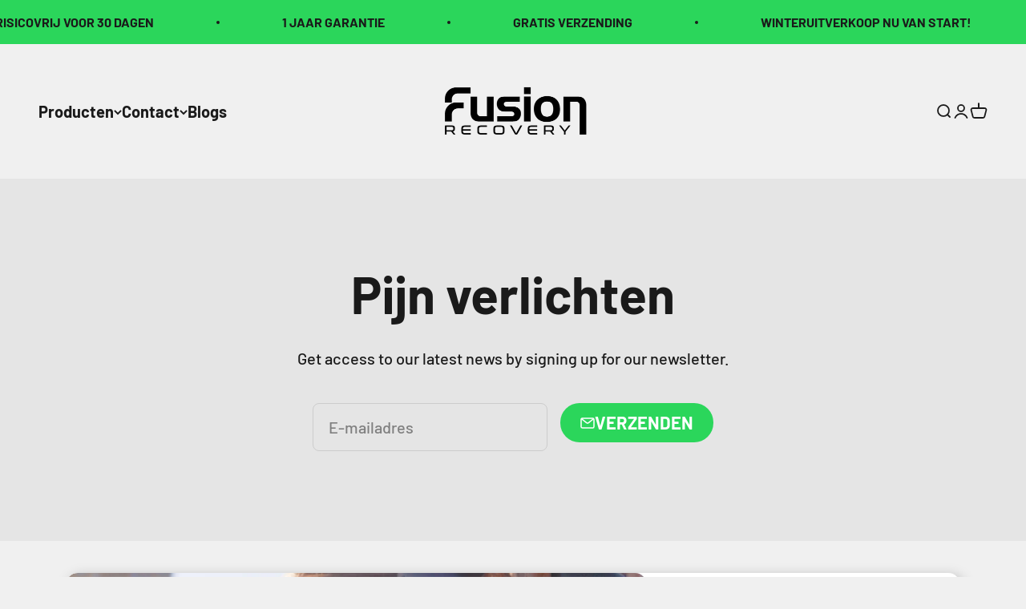

--- FILE ---
content_type: text/css
request_url: https://fusion-recovery.nl/cdn/shop/t/17/assets/custom-ad.css?v=109466809732091895121729866747
body_size: 260
content:
.cart-drawer__recommendations{display:none}.text-with-icon.justify-center{text-transform:uppercase;font-size:22px}button.button.button--xl{background-color:#2bd65b;padding:7px}.custom-msg{background-color:#d1d1d1;padding:5px;text-align:center;border-radius:10px;color:#000;font-size:13px;font-weight:600;display:inline}.drawer::part(body){padding:var(--drawer-body-padding);overscroll-behavior-y:contain;flex:auto;align-items:start;display:grid;overflow-y:auto;align-content:space-between;background-color:#f9f9f9}svg.icon.icon-picto-lock{display:none}div#shopify-section-template--20762770440518__image_with_heading_EEMxHV{display:none}@media only screen and (max-width: 768px){div#shopify-section-template--20762770440518__image_with_heading_EEMxHV{display:block}div#shopify-section-template--20762770440518__81178b22-6d65-42ab-ad2f-3947a9416d22{display:none}}div#shopify-section-template--20762770669894__image_with_heading_GKfdRY{display:none}@media only screen and (max-width: 768px){div#shopify-section-template--20762770669894__image_with_heading_GKfdRY{display:block}div#shopify-section-template--20762770669894__81178b22-6d65-42ab-ad2f-3947a9416d22{display:none}}div#shopify-section-template--20762770637126__image_with_heading_LcXY7Y{display:none}@media only screen and (max-width: 768px){div#shopify-section-template--20762770637126__image_with_heading_LcXY7Y{display:block}div#shopify-section-template--20762770637126__81178b22-6d65-42ab-ad2f-3947a9416d22{display:none}}.blog-post-card img{width:100%!important;height:250px!important;object-fit:cover;border-radius:15px 15px 0 0!important}blog-post-card.blog-post-card.snap-center.group{padding:0!important}.blog-post-card__info{padding:30px}.rounded{border-radius:0}.blog-post-card__info i{display:none}.blog-post-card__info a p{border:2px solid #000;display:inline-flex;padding:5px 15px;border-radius:5px;text-transform:capitalize!important}.blog-post-card__info,h5,.h5{font-size:24px!important}.v-stack.gap-3.sm\:gap-4 p.h5{display:-webkit-box;-webkit-box-orient:vertical;-webkit-line-clamp:3;overflow:hidden;text-overflow:ellipsis}.upsale-box-title{text-align:center;font-weight:700;font-size:23px;text-transform:initial;padding:4px;letter-spacing:0px;margin-bottom:10px}.upsell-product-details{background-color:#fff;margin-bottom:15px;border:1px solid #fff;padding:0;border-radius:25px;box-shadow:#00000029 0 0 .375rem;display:flex;text-align:center;gap:10px}.upsale-img{width:30%}.upsale-content{width:70%;display:flex;flex-direction:column;justify-content:center}.warranty-title{font-size:20px;margin-bottom:3px;font-weight:700;text-decoration:none;display:block;line-height:2px;padding-bottom:14px;text-transform:uppercase}.warranty-desc{font-size:18px;line-height:18px;padding-bottom:10px;color:#2e2a39bf;margin-bottom:5px;overflow:hidden;text-overflow:ellipsis;display:-webkit-box;-webkit-line-clamp:2;-webkit-box-orient:vertical}.price-button{background-color:#000;border-radius:50px;padding:5px 25px;color:#fff;width:max-content}.compare-price{text-decoration:line-through;font-size:18px;color:#2bd65b}.reg-price{font-size:20px;line-height:normal;color:#fff}@media only screen and (max-width: 768px){.warranty-title{font-size:12px;margin-bottom:0;font-weight:600;text-decoration:none;display:block;padding-bottom:14px;line-height:0px;text-transform:uppercase}.warranty-desc{font-size:12px;line-height:13px;margin-bottom:2px}.reg-price{font-size:16px}.compare-price{font-size:14px}.upsale-img img{width:100%;height:130px;object-fit:contain}.price-button{font-size:16px;padding:5px 18px}}@media only screen and (max-width: 768px){.quantity-selector{width:100%;justify-content:space-between}}.product-info__quantity-selector{width:100%!important;margin-bottom:10px!important}.product-info__buy-buttons{margin:0!important;width:100%!important}button.button.button--xl{padding:7px 25px!important}.product-info__buy-buttons{margin-top:10px!important}.quantity-selector{min-width:100%!important;justify-content:space-between}
/*# sourceMappingURL=/cdn/shop/t/17/assets/custom-ad.css.map?v=109466809732091895121729866747 */


--- FILE ---
content_type: image/svg+xml
request_url: https://fusion-recovery.nl/cdn/shop/files/fusion-recovery-logo-black_3.svg?v=1706775906
body_size: 34170
content:
<svg xmlns="http://www.w3.org/2000/svg" xmlns:xlink="http://www.w3.org/1999/xlink" width="280" zoomAndPan="magnify" viewBox="0 0 210 60" height="80" preserveAspectRatio="xMidYMid meet" version="1.0"><defs><filter x="0%" y="0%" width="100%" height="100%" id="c7adb889cb"><feColorMatrix values="0 0 0 0 1 0 0 0 0 1 0 0 0 0 1 0 0 0 1 0" color-interpolation-filters="sRGB"/></filter><filter x="0%" y="0%" width="100%" height="100%" id="77924363ef"><feColorMatrix values="0 0 0 0 1 0 0 0 0 1 0 0 0 0 1 0.2126 0.7152 0.0722 0 0" color-interpolation-filters="sRGB"/></filter><clipPath id="d1d82faeba"><path d="M 0 0 L 207.773438 0 L 207.773438 60 L 0 60 Z M 0 0 " clip-rule="nonzero"/></clipPath><image x="0" y="0" width="2134" xlink:href="[data-uri]" id="a1811cb2e0" height="1282" preserveAspectRatio="xMidYMid meet"/><mask id="70676d00d5"><g filter="url(#c7adb889cb)"><g filter="url(#77924363ef)" transform="matrix(0.133552, 0, 0, 0.133385, -77.224598, -55.605046)"><image x="0" y="0" width="2134" xlink:href="[data-uri]" height="1282" preserveAspectRatio="xMidYMid meet"/></g></g></mask><image x="0" y="0" width="2134" xlink:href="[data-uri]" id="b803d66372" height="1282" preserveAspectRatio="xMidYMid meet"/></defs><g clip-path="url(#d1d82faeba)"><g mask="url(#70676d00d5)"><g transform="matrix(0.133552, 0, 0, 0.133385, -77.224598, -55.605046)"><image x="0" y="0" width="2134" xlink:href="[data-uri]" height="1282" preserveAspectRatio="xMidYMid meet"/></g></g></g></svg>

--- FILE ---
content_type: image/svg+xml
request_url: https://fusion-recovery.nl/cdn/shop/files/Fitgun-logo-black.svg?v=1682443598&width=490
body_size: 92
content:
<?xml version="1.0" encoding="UTF-8"?><svg id="Layer_2" xmlns="http://www.w3.org/2000/svg" viewBox="0 0 2042 647.72"><g id="Layer_1-2"><g><g><path d="m400.16,87.29V0h96.67v87.29h-96.67Zm0,391.75V126.98h96.67v352.07h-96.67Z"/><path d="m693.21,479.04c-38.96,0-66.62-8.17-82.97-24.53-16.36-16.35-24.53-44.01-24.53-82.97v-170.98h-52.67v-73.59h52.67V33.9h96.67v93.07h115.43v73.59h-115.43v166.65c0,13.96,2.89,23.93,8.66,29.94,5.77,6.02,15.62,9.02,29.58,9.02h77.2v72.87h-104.61Z"/><path d="m1065.9,479.04c-79.36,0-138.16-19.48-176.39-58.44-38.24-38.96-57.36-99.31-57.36-181.09s19.12-141.51,57.36-180.72C927.74,19.6,986.54,0,1065.9,0h202.73v83.69h-181.81c-28.38,0-52.19,2.77-71.42,8.3-19.24,5.53-34.75,14.43-46.53,26.69-11.79,12.27-20.33,28.38-25.61,48.34-5.3,19.96-7.94,44.13-7.94,72.5s2.64,52.56,7.94,72.51c5.29,19.96,13.82,36.07,25.61,48.34,11.78,12.27,27.29,21.17,46.53,26.69,19.23,5.53,43.04,8.3,71.42,8.3h83.69v-115.43h-117.6v-82.96h215.71v282.08h-202.73Z"/><path d="m1413.35,647.72h-97.4V126.98h96.68v207.06c0,24.53,5.41,42.2,16.23,53.02,10.82,10.82,28.5,16.23,53.03,16.23h77.19V126.98h96.68v352.07h-193.35c-9.14,0-17.8-.24-25.97-.72-8.18-.47-15.87-1.44-23.08-2.88v172.29Z"/><path d="m1945.33,479.04v-207.06c0-24.53-5.41-42.2-16.24-53.02-10.82-10.82-28.5-16.24-53.02-16.24h-80.08v276.32h-96.68V126.98h196.96c50.97,0,88.02,11.54,111.1,34.63,23.09,23.09,34.63,60.13,34.63,111.1v206.33h-96.67Z"/></g><path d="m0,394.03v85.01h98.12v-73.46c0-40.4,8.3-68.9,24.89-85.49,16.59-16.59,45.09-24.89,85.49-24.89h54.28v-83.69h-79.54C61.08,211.51,0,272.36,0,394.03Z"/><path d="m183.25,0C61.08,0,0,60.85,0,182.52v28.99l98.12-.12v-17.32c0-40.4,8.3-68.9,24.89-85.49,16.59-16.59,45.09-24.89,85.49-24.89h151.98V0h-177.23Z"/></g></g></svg>